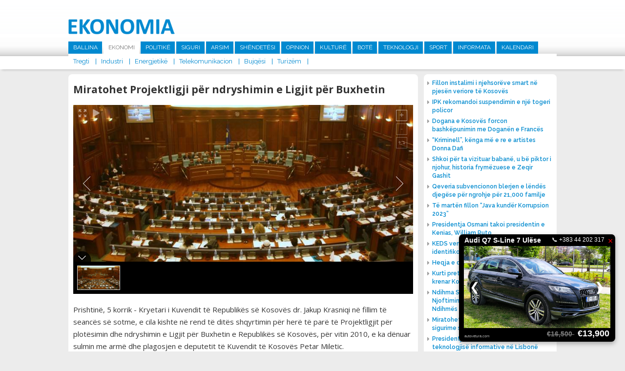

--- FILE ---
content_type: text/html; charset=UTF-8
request_url: http://www.ekonomia.info/sq/ekonomi/miratohet-projektligji-per-ndryshimin-e-ligjit-per-buxhetin
body_size: 10755
content:
<!DOCTYPE html>
<html>
<head>
<title>Miratohet Projektligji p&euml;r ndryshimin e Ligjit p&euml;r Buxhetin - Ekonomi -  Ekonomia</title>
<meta charset="UTF-8">
<meta viewport="width=device-width, initial-scale=1">
<meta name="description" content="Prishtin&amp;euml;, 5 korrik - Deputet&amp;euml;t e Kuvendit t&amp;euml; Republik&amp;euml;s s&amp;euml; Kosov&amp;euml;s n&amp;euml; fund t&amp;euml; seanc&amp;euml;s s&amp;euml; sotme, me shumic&amp;euml; votash, e kan&amp;euml; miratuar n&amp;euml; parim Projektligjin p&amp;euml;r plot&amp;euml;simin dhe ndryshimin e Ligjit p&amp;euml;r Buxhetin e Republik&amp;euml;s s&amp;euml; Kosov&amp;euml;s, p&amp;euml;r vitin 2010.   Ekonomia - www.ekonomia-ks.com">
<meta name="keywords" content="Prishtin&amp;euml;, 5 korrik - Deputet&amp;euml;t e Kuvendit t&amp;euml; Republik&amp;euml;s s&amp;euml; Kosov&amp;euml;s n&amp;euml; fund t&amp;euml; seanc&amp;euml;s s&amp;euml; sotme, me shumic&amp;euml; votash, e kan&amp;euml; miratuar n&amp;euml; parim Projektligjin p&amp;euml;r plot&amp;euml;simin dhe ndryshimin e Ligjit p&amp;euml;r Buxhetin e Republik&amp;euml;s s&amp;euml; Kosov&amp;euml;s, p&amp;euml;r vitin 2010.   Ekonomia - www.ekonomia-ks.com">
<meta name="author" content=" Ekonomia">
<meta property="fb:pages" content="939707452814781">
<meta property="fb:pages" content="1728710157424560">
<meta property="og:title" content="Miratohet Projektligji p&euml;r ndryshimin e Ligjit p&euml;r Buxhetin">
<meta property="og:description" content="Prishtin&amp;euml;, 5 korrik - Deputet&amp;euml;t e Kuvendit t&amp;euml; Republik&amp;euml;s s&amp;euml; Kosov&amp;euml;s n&amp;euml; fund t&amp;euml; seanc&amp;euml;s s&amp;euml; sotme, me shumic&amp;euml; votash, e kan&amp;euml; miratuar n&amp;euml; parim Projektligjin p&amp;euml;r plot&amp;euml;simin dhe ndryshimin e Ligjit p&amp;euml;r Buxhetin e Republik&amp;euml;s s&amp;euml; Kosov&amp;euml;s, p&amp;euml;r vitin 2010. ">
<meta property="og:image" content="http://www.ekonomia.info/repository/images/main/Kuvendi_i_Kosoves.jpg">
<meta property="og:site_name" content=" Ekonomia">
<meta property="og:site_url" content="http://www.ekonomia.info/sq/ekonomi/miratohet-projektligji-per-ndryshimin-e-ligjit-per-buxhetin">
<meta property="og:type" content="article">
<meta name="robots" content="All">
<meta http-equiv="cache-control" content="max-age=0">
<meta http-equiv="cache-control" content="no-cache">
<meta http-equiv="expires" content="0">
<meta http-equiv="expires" content="Tue, 01 Jan 1980 1:00:00 GMT">
<meta http-equiv="pragma" content="no-cache">
<link rel="stylesheet" href="https://fonts.googleapis.com/css?family=Raleway:400,500,600,700|Roboto:400,500,700|Open+Sans:400,600,700" type="text/css" title="standard" />
<link rel="stylesheet" href="http://www.ekonomia.info/misc/bootstrap/css/bootstrap.min.css" type="text/css" title="standard" />
<link rel="stylesheet" href="http://www.ekonomia.info/misc/bootstrap/css/bootstrap-dialog.min.css" type="text/css" title="standard" />
<link rel="stylesheet" href="http://www.ekonomia.info/inc/css/normalizer.css" type="text/css" title="standard" />
<link rel="stylesheet" href="http://www.ekonomia.info/misc/fontawesome/css/font-awesome.min.css" type="text/css" title="standard" />
<link rel="stylesheet" href="http://www.ekonomia.info/inc/css/style.css?1537891861" type="text/css" title="standard" />
<script type="text/javascript" src="http://www.ekonomia.info/inc/js/jquery-2.1.3.min.js"></script>
<script type="text/javascript" src="http://www.ekonomia.info/inc/js/jquery.cycle2.min.js"></script>
<script type="text/javascript" src="http://www.ekonomia.info/inc/js/main.js?1539104431"></script>
<script data-cfasync="false" nonce="f9357fc9-bfa0-4e2d-8ed4-5054bac728bc">try{(function(w,d){!function(j,k,l,m){if(j.zaraz)console.error("zaraz is loaded twice");else{j[l]=j[l]||{};j[l].executed=[];j.zaraz={deferred:[],listeners:[]};j.zaraz._v="5874";j.zaraz._n="f9357fc9-bfa0-4e2d-8ed4-5054bac728bc";j.zaraz.q=[];j.zaraz._f=function(n){return async function(){var o=Array.prototype.slice.call(arguments);j.zaraz.q.push({m:n,a:o})}};for(const p of["track","set","debug"])j.zaraz[p]=j.zaraz._f(p);j.zaraz.init=()=>{var q=k.getElementsByTagName(m)[0],r=k.createElement(m),s=k.getElementsByTagName("title")[0];s&&(j[l].t=k.getElementsByTagName("title")[0].text);j[l].x=Math.random();j[l].w=j.screen.width;j[l].h=j.screen.height;j[l].j=j.innerHeight;j[l].e=j.innerWidth;j[l].l=j.location.href;j[l].r=k.referrer;j[l].k=j.screen.colorDepth;j[l].n=k.characterSet;j[l].o=(new Date).getTimezoneOffset();if(j.dataLayer)for(const t of Object.entries(Object.entries(dataLayer).reduce((u,v)=>({...u[1],...v[1]}),{})))zaraz.set(t[0],t[1],{scope:"page"});j[l].q=[];for(;j.zaraz.q.length;){const w=j.zaraz.q.shift();j[l].q.push(w)}r.defer=!0;for(const x of[localStorage,sessionStorage])Object.keys(x||{}).filter(z=>z.startsWith("_zaraz_")).forEach(y=>{try{j[l]["z_"+y.slice(7)]=JSON.parse(x.getItem(y))}catch{j[l]["z_"+y.slice(7)]=x.getItem(y)}});r.referrerPolicy="origin";r.src="/cdn-cgi/zaraz/s.js?z="+btoa(encodeURIComponent(JSON.stringify(j[l])));q.parentNode.insertBefore(r,q)};["complete","interactive"].includes(k.readyState)?zaraz.init():j.addEventListener("DOMContentLoaded",zaraz.init)}}(w,d,"zarazData","script");window.zaraz._p=async d$=>new Promise(ea=>{if(d$){d$.e&&d$.e.forEach(eb=>{try{const ec=d.querySelector("script[nonce]"),ed=ec?.nonce||ec?.getAttribute("nonce"),ee=d.createElement("script");ed&&(ee.nonce=ed);ee.innerHTML=eb;ee.onload=()=>{d.head.removeChild(ee)};d.head.appendChild(ee)}catch(ef){console.error(`Error executing script: ${eb}\n`,ef)}});Promise.allSettled((d$.f||[]).map(eg=>fetch(eg[0],eg[1])))}ea()});zaraz._p({"e":["(function(w,d){})(window,document)"]});})(window,document)}catch(e){throw fetch("/cdn-cgi/zaraz/t"),e;};</script></head><body>


<header>

  <div class="top-part">
    <div class="alignC">
      <a href="http://www.ekonomia.info/sq/ballina" class="logo"><img src="http://www.ekonomia.info/inc/images/logo1.png"></a>
            <nav class="main-nav">
        <ul><li><a href="http://www.ekonomia.info/sq/ballina" >Ballina</a></li><li><a href="http://www.ekonomia.info/sq/ekonomi"  class="active" >Ekonomi</a><ul class="sub-main  sub-active"><li><a href="http://www.ekonomia.info/sq/tregti">Tregti</a></li><li><a href="http://www.ekonomia.info/sq/industri">Industri</a></li><li><a href="http://www.ekonomia.info/sq/energjetike">Energjetik&euml;</a></li><li><a href="http://www.ekonomia.info/sq/telekomunikacion">Telekomunikacion</a></li><li><a href="http://www.ekonomia.info/sq/bujqesi">Bujq&euml;si</a></li><li><a href="http://www.ekonomia.info/sq/turizem">Turiz&euml;m</a></li></ul></li><li><a href="http://www.ekonomia.info/sq/politike" >Politik&euml;</a></li><li><a href="http://www.ekonomia.info/sq/siguri" >Siguri</a></li><li><a href="http://www.ekonomia.info/sq/arsim" >Arsim</a></li><li><a href="http://www.ekonomia.info/sq/shendetesi" >Sh&euml;ndet&euml;si</a></li><li><a href="http://www.ekonomia.info/sq/opinion" >Opinion</a></li><li><a href="http://www.ekonomia.info/sq/kulture" >Kultur&euml; </a></li><li><a href="http://www.ekonomia.info/sq/bote" >Bot&euml; </a></li><li><a href="http://www.ekonomia.info/sq/teknologji" >Teknologji</a></li><li><a href="http://www.ekonomia.info/sq/sport" >Sport</a></li><li><a href="http://www.ekonomia.info/sq/informata" >Informata</a></li><li><a href="http://www.ekonomia.info/sq/kalendari" >Kalendari</a></li></ul>

      </nav>
    </div>
  </div>
  <div class="marquee-holder">
    <div class="alignC">
      <div class="date-holder">
        <span class="date">24 Janar 2026 </span>
        <span class="separator"></span>
      </div>
      <div class="news-holder">

      </div>

    </div>
  </div>
</header>

<div class="alignC">

<section class="content list-article w716">
<script type='text/javascript' src='http://www.ekonomia.info/misc/unite/js/unitegallery.min.js'></script>

<link rel='stylesheet' href='http://www.ekonomia.info/misc/unite/css/unite-gallery.css' type='text/css' />

<script type='text/javascript' src='http://www.ekonomia.info/misc/unite/themes/compact/ug-theme-compact.js'></script>


  <article class="full"><h1 class="article-main-heading">Miratohet Projektligji p&euml;r ndryshimin e Ligjit p&euml;r Buxhetin</h1><div id="news-gallery" style="overflow:hidden;">		<img alt="Miratohet Projektligji p&euml;r ndryshimin e Ligjit p&euml;r Buxhetin"
			 src="http://www.ekonomia.info/repository/images/main/Kuvendi_i_Kosoves.jpg"
			 data-image="http://www.ekonomia.info/repository/images/main/Kuvendi_i_Kosoves.jpg"
			 data-description="Miratohet Projektligji p&euml;r ndryshimin e Ligjit p&euml;r Buxhetin"></div>
      <script type="text/javascript">
        jQuery(document).ready(function(){
          jQuery("#news-gallery").unitegallery();
        });

      </script>

      <span class="full-text"><p>Prishtin&euml;, 5 korrik - Kryetari i Kuvendit t&euml; Republik&euml;s s&euml; Kosov&euml;s dr. Jakup Krasniqi n&euml; fillim t&euml; seanc&euml;s s&euml; sotme, e cila kishte n&euml; rend t&euml; dit&euml;s shqyrtimin p&euml;r her&euml; t&euml; par&euml; t&euml; Projektligjit p&euml;r plot&euml;simin dhe ndryshimin e Ligjit p&euml;r Buxhetin e Republik&euml;s s&euml; Kosov&euml;s, p&euml;r vitin 2010, e ka d&euml;nuar sulmin me arm&euml; dhe plagosjen e deputetit t&euml; Kuvendit t&euml; Kosov&euml;s Petar Miletic. <br />
<br />
Ky sulm, si dhe veprime t&euml; tjera gjat&euml; dit&euml;ve t&euml; fundit n&euml; pjes&euml;n veriore t&euml; Kosov&euml;s, organizohen dhe nxiten nga regjimi i Beogradit dhe vijn&euml; pik&euml;risht n&euml; prag t&euml; opinionit t&euml; Gjykat&euml;s nd&euml;rkomb&euml;tare t&euml; Drejt&euml;sis&euml;, ka theksuar kreu i Kuvendit t&euml; Kosov&euml;s. <br />
<br />
K&euml;t&euml; sulm e ka d&euml;nuar edhe kryeministri Tha&ccedil;i,i cili ka theksuar se Qeveria e Kosov&euml;s e ka hapur Zyr&euml;n p&euml;r sh&euml;rbime civile p&euml;r t&euml; gjith&euml; qytetar&euml;t n&euml; pjes&euml;n veriore t&euml; Mitrovic&euml;s, duke garantuar se ekzekutivi i vendit do t&euml; jet&euml; e pal&euml;kundur n&euml; respektimin e rendit dhe t&euml; ligjit n&euml; gjith&euml; territorin e Kosov&euml;s. N&euml; vazhdim edhe shefat e t&euml; gjitha grupeve parlamentare e kan&euml; d&euml;nuar sulmin ndaj deputetit Miletic.<br />
<br />
Projektligjin p&euml;r plot&euml;simin dhe ndryshimin e Ligjit p&euml;r Buxhetin e Republik&euml;s s&euml; Kosov&euml;s, p&euml;r vitin 2010 e ka prezantuar para deputet&euml;ve ministri i Ekonomis&euml; dhe Financave, Ahmet Shala, i cili ka pohuar se projektligji n&euml; fjal&euml; paraqitet k&euml;tu, pas nj&euml; s&euml;r&euml; takimesh konsultative nd&euml;rmjet Qeveris&euml; s&euml; Republik&euml;s s&euml; Kosov&euml;s, Ministris&euml; s&euml; Ekonomis&euml; dhe Financave dhe Institucioneve tjera me p&euml;rfaq&euml;sues t&euml; Fondit Monetar Nd&euml;rkomb&euml;tar gjat&euml; muajit prill t&euml; k&euml;tij viti.<br />
<br />
<br />
&#147;Q&euml;llimi kryesor i rishikimit t&euml; Buxhetit &euml;sht&euml; p&euml;rshtatja e politikave ekonomike si dhe akomodimi i k&euml;rkesave me prioritet p&euml;r organizatat buxhetore t&euml; mb&euml;shtetura n&euml; obligime ligjore apo vendime t&euml; Qeveris&euml;&#148;, ka theksuar Shala, i cili ka shtuar se negociatat me FMN-n&euml; kan&euml; p&euml;rcaktuar t&euml; gjitha rritjet e nevojshme t&euml; shpenzimeve dhe kursimet p&euml;rkat&euml;se n&euml; vitin 2010. K&euml;to, ka th&euml;n&euml; ministri kan&euml; ndikuar n&euml; rishikimin dhe plot&euml;simin e dokumentit t&euml; Korniz&euml;s Afatmesme t&euml; Shpenzimeve p&euml;r periudh&euml;n 2011 &#150; 2013.<br />
<br />
Shala n&euml; vazhdim ka p&euml;rmendur nj&euml; varg z&euml;rash t&euml; k&euml;tij rishikimi t&euml; buxhetit. N&euml; krahasim me Buxhetin Fillestar, n&euml; k&euml;t&euml; rishikim t&euml; hyrat jan&euml; ngritur p&euml;r 7.5 %, t&euml; cilat ekskluzivisht jan&euml; dedikuar p&euml;r investimet kapitale, si p.sh. n&euml; projektin e autostrad&euml;s etj.<br />
<br />
Jan&euml; ngritur edhe rezerva buxhetore t&euml; shtetit, nga 200 n&euml; 241 milion euro. Kursimet e identifikuara ka pohuar Shala arrijn&euml; shum&euml;n prej 51.5 milion euro. &#147;Duke u mb&euml;shtetur n&euml; politikat e Qeveris&euml; p&euml;r t&euml; p&euml;rfshir&euml; sektorin privat n&euml; disa nga nd&euml;rmarrjet Publike, me k&euml;t&euml; rishikim kemi propozuar deklarimin e Dividend&euml;s nga PTK-ja (80.0 milion euro) dhe Aeroporti i Prishtin&euml;s (10.0 milion euro). Mjetet likuide q&euml; posedojn&euml; k&euml;to nd&euml;rmarrje, t&euml; cilat do t&euml; privatizohen do t&#146;i jepen pronarit, pra Qeveris&euml;, n&euml; form&euml; dividende, para se t&euml; kryhet procesi i privatizimit, ka th&euml;n&euml; ministri.<br />
<br />
Shala ka num&euml;ruar nj&euml; varg t&euml; projekteve shtes&euml; t&euml; investimeve kapitale si financimin e autostrad&euml;s &#147;Morin&euml;-Merdare&#148; prej 130.0 milion euro p&euml;r k&euml;t&euml; vit, pastaj prodhimin e pasaportave biometrike p&euml;r qytetar&euml;t e Republik&euml;s s&euml; Kosov&euml;s, p&euml;r t&euml; cilat jan&euml; ndar&euml; 1.8 milion euro investime kapitale dhe 0.7 milion euro n&euml; mallra dhe sh&euml;rbime.<br />
<br />
&#147;Gjithashtu, financim shtes&euml; &euml;sht&euml; b&euml;r&euml; n&euml; sektorin e shpenzimeve operative, si kategoria e pagave n&euml; shum&euml; prej 6.3 milion euro ( rritjeve e pagave n&euml; polici, sh&euml;ndet&euml;si, Forc&euml;n e Siguris&euml; s&euml; Kosov&euml;s, rritjen e pagave p&euml;r oficer&euml; t&euml; burgjeve, sigurimin e pagave p&euml;r rritjen e numrit t&euml; oficer&euml;ve n&euml; Sh&euml;rbimin Korrektues t&euml; Kosov&euml;s si dhe Ministrin&euml; e Integrimeve Evropiane si ministri e re n&euml; themelim e sip&euml;r&#148;, ka th&euml;n&euml; Shala i cili ka p&euml;rmendur se &euml;sht&euml; financuar pjesa e dyt&euml; e vitit 2010 p&euml;r RTK-n&euml; n&euml; shum&euml; prej 5.2 milion euro , si dhe Ligji p&euml;r depozita n&euml; shum&euml; prej &#128;1.0 milion. Gjithashtu, &euml;sht&euml; rimbursuar programi &#147;Shpenzime t&euml; paparashikuara&#148; prej &#128;5.0 milion i dedikuar p&euml;r shpenzime t&euml; jasht&euml;zakonshme n&euml; institucionet buxhetore.<br />
<br />
N&euml; vazhdim shefat e grupeve parlamentare nga pozita dhe deputet&euml; t&euml; shumt&euml; t&euml; k&euml;tij grupimi e kan&euml; vler&euml;suar me nota pozitive rishikimin e Buxhetit t&euml; Kosov&euml;s p&euml;r vitin 2010, duke e lavd&euml;ruar edhe planifikimin dhe menaxhimin mir&euml; financiar t&euml; Qeveris&euml; s&euml; Kosov&euml;s. Shefat e grupeve parlamentare nga opozita dhe deputet&euml; t&euml; shumt&euml; nga k&euml;to radh&euml;t e k&euml;tyre grupimeve, nd&euml;rkaq, i kan&euml; b&euml;r&euml; v&euml;rejtje t&euml; shumta rishikimit t&euml; buxhetit dhe p&euml;rgjith&euml;sisht politikave buxhetore t&euml; Qeveris&euml; s&euml; Kosov&euml;s. V&euml;rejtjet kan&euml; konsistuar prej pabarazis&euml; n&euml; financimin e komunave, duke i privilegjuar komunat t&euml; cilat udh&euml;hiqen nga partia e kreut t&euml; Qeveris&euml;, pastaj n&euml; ndarjen buxhetore t&euml; ministrive var&euml;sisht nga forca dhe autoriteti i ministrit t&euml; dh&euml;n&euml;.<br />
<br />
N&euml; k&euml;t&euml; drejtim madje edhe kryetari i Komisionit p&euml;r Buxhet dhe Financa i Kuvendit t&euml; Kosov&euml;s, Gani Koci, ka pohuar se komisionit t&euml; tij i kan&euml; ardhur (deri n&euml; momentin kur mbahej seanca) k&euml;rkesa t&euml; shumta nga ministrit&euml; p&euml;rkat&euml;se q&euml; tejkalojn&euml; shum&euml;n prej 20 milion euro. Ai madje si shembull t&euml; shkeljes ligjore p&euml;r sa i p&euml;rket financimit t&euml; subjekteve dhe institucioneve ka p&euml;rmendur Gjykat&euml;n Kushtetuese t&euml; Kosov&euml;s, e cila, sipas Kocit, ka t&euml;rhequr mjete financiare p&euml;r m&euml; shum&euml; punonj&euml;s, se sa i ka n&euml; t&euml; v&euml;rtet&euml;.<br />
<br />
Kryeministri i Kosov&euml;s, Hashim Tha&ccedil;i, i ka fal&euml;nderuar deputet&euml;t p&euml;r debatin p&euml;rmbajtjesor parlamentar lidhur me rishikimin e Buxhetit. &#147;Buxheti &euml;sht&euml; mund&euml;si p&euml;r zhvillim dhe proces integrues, si dhe p&euml;r funksionalizimi t&euml; institucioneve tona&#148;, ka th&euml;n&euml; Tha&ccedil;i, i cili duke fal&euml;nderuar p&euml;r v&euml;rejtjet dhe sugjerime e b&euml;ra, i ka ftuar deputet&euml;t q&euml; ta votojn&euml; rishikimin e Buxhetit t&euml; Kosov&euml;s.<br />
<br />
Deputet&euml;t n&euml; fund, me shumic&euml; votash, e kan&euml; miratuar n&euml; parim Projektligjin p&euml;r plot&euml;simin dhe ndryshimin e Ligjit p&euml;r Buxhetin e Republik&euml;s s&euml; Kosov&euml;s, p&euml;r vitin 2010.&nbsp; <br />
</p></span>
    <div class="add-this-sharer" style="float:left;width:100%;padding:20px 15px;">
      <!-- Go to www.addthis.com/dashboard to customize your tools -->
      <div class="addthis_inline_share_toolbox"></div>

    </div>
      </article>      <div class="latest-section-news">
                          <article class="list " >
                  <a href="http://www.ekonomia.info/sq/ekonomi/dogana-e-kosoves-forcon-bashkepunimin-me-doganen-e-frances" class="image"><img src="http://www.ekonomia.info/repository/images/main/dogana_e_kosoves_dhe_e_frances.jpg"  /></a>
                  <a href="http://www.ekonomia.info/sq/ekonomi/dogana-e-kosoves-forcon-bashkepunimin-me-doganen-e-frances" class="title"><h1>Dogana e Kosov&euml;s forcon bashk&euml;punimin me Dogan&euml;n e Franc&euml;s  </h1></a>

                </article>
                                <article class="list " >
                  <a href="http://www.ekonomia.info/sq/ekonomi/qeveria-subvencionon-blerjen-e-lendes-djegese-per-ngrohje-per-21000-familje" class="image"><img src="http://www.ekonomia.info/repository/images/main/qeveria_kurti_2_me_6_dhjetor_2023.jpg"  /></a>
                  <a href="http://www.ekonomia.info/sq/ekonomi/qeveria-subvencionon-blerjen-e-lendes-djegese-per-ngrohje-per-21000-familje" class="title"><h1>Qeveria subvencionon blerjen e l&euml;nd&euml;s djeg&euml;se p&euml;r ngrohje p&euml;r 21,000 familje</h1></a>

                </article>
                                <article class="list "  style="margin-right:0;" >
                  <a href="http://www.ekonomia.info/sq/ekonomi/miratohet-marreveshja-me-holanden-per-sigurime-shoqerore" class="image"><img src="http://www.ekonomia.info/repository/images/300_200/mbledhja_e_qeverise_kurti_2_me_23_nentor_2022_qeveria_kurti_2.JPG"  /></a>
                  <a href="http://www.ekonomia.info/sq/ekonomi/miratohet-marreveshja-me-holanden-per-sigurime-shoqerore" class="title"><h1>Miratohet marr&euml;veshja me Holand&euml;n p&euml;r sigurime shoq&euml;rore</h1></a>

                </article>
                                <article class="list " >
                  <a href="http://www.ekonomia.info/sq/ekonomi/bqk-po-punon-ne-avancimin-e-rregullave-per-vleresimin-e-pronave-te-paluajtshme" class="image"><img src="http://www.ekonomia.info/repository/images/300_200/bqk_usaid.jpg"  /></a>
                  <a href="http://www.ekonomia.info/sq/ekonomi/bqk-po-punon-ne-avancimin-e-rregullave-per-vleresimin-e-pronave-te-paluajtshme" class="title"><h1>BQK po punon n&euml; avancimin e rregullave p&euml;r vler&euml;simin e pronave t&euml; paluajtshme </h1></a>

                </article>
                                <article class="list " >
                  <a href="http://www.ekonomia.info/sq/ekonomi/guvernatori-ismaili-takoi-guvernatore-te-bankave-qendrore-boterore" class="image"><img src="http://www.ekonomia.info/repository/images/300_200/ahmet_ismaili_makresh.jpg"  /></a>
                  <a href="http://www.ekonomia.info/sq/ekonomi/guvernatori-ismaili-takoi-guvernatore-te-bankave-qendrore-boterore" class="title"><h1>Guvernatori Ismaili takoi guvernator&euml; t&euml; bankave qendrore bot&euml;rore  </h1></a>

                </article>
                                <article class="list "  style="margin-right:0;" >
                  <a href="http://www.ekonomia.info/sq/ekonomi/normalizimi-i-marredhenieve-do-te-zhbllokonte-rritjen-ekonomike-per-kosoven" class="image"><img src="http://www.ekonomia.info/repository/images/300_200/zeka_dhe_eskobar.JPG"  /></a>
                  <a href="http://www.ekonomia.info/sq/ekonomi/normalizimi-i-marredhenieve-do-te-zhbllokonte-rritjen-ekonomike-per-kosoven" class="title"><h1>Normalizimi i marr&euml;dh&euml;nieve do t&euml; zhbllokonte rritjen ekonomike p&euml;r Kosov&euml;n </h1></a>

                </article>
                      </div>

      

</section>

  <div class="right-holder" style="margin-top:10px;">
    <div class="main-right-news">
         <ul>
      <li><a href="http://www.ekonomia.info/sq/energjetike/fillon-instalimi-i-njehsoreve-smart-ne-pjesen-veriore-te-kosoves"><span class="icon fa fa-caret-right"></span><span class="title">Fillon instalimi i njehsor&euml;ve smart n&euml; pjes&euml;n veriore t&euml; Kosov&euml;s</span></a></li>
<li><a href="http://www.ekonomia.info/sq/siguri/ipk-rekomandoi-suspendimin-e-nje-togeri-policor"><span class="icon fa fa-caret-right"></span><span class="title">IPK rekomandoi suspendimin e nj&euml; togeri policor</span></a></li>
<li><a href="http://www.ekonomia.info/sq/ekonomi/dogana-e-kosoves-forcon-bashkepunimin-me-doganen-e-frances"><span class="icon fa fa-caret-right"></span><span class="title">Dogana e Kosov&euml;s forcon bashk&euml;punimin me Dogan&euml;n e Franc&euml;s  </span></a></li>
<li><a href="http://www.ekonomia.info/sq/kulture/kriminell-kenga-me-e-re-e-artistes-donna-dafi"><span class="icon fa fa-caret-right"></span><span class="title">&ldquo;Kriminell&rdquo;, k&euml;nga m&euml; e re e artistes Donna Dafi</span></a></li>
<li><a href="http://www.ekonomia.info/sq/kulture/shkoi-per-ta-vizituar-babane-u-be-piktor-i-njohur-historia-frymezuese-e-zeqir-gashit"><span class="icon fa fa-caret-right"></span><span class="title">Shkoi p&euml;r ta vizituar baban&euml;, u b&euml; piktor i njohur, historia frym&euml;zuese e Zeqir Gashit</span></a></li>
<li><a href="http://www.ekonomia.info/sq/ekonomi/qeveria-subvencionon-blerjen-e-lendes-djegese-per-ngrohje-per-21000-familje"><span class="icon fa fa-caret-right"></span><span class="title">Qeveria subvencionon blerjen e l&euml;nd&euml;s djeg&euml;se p&euml;r ngrohje p&euml;r 21,000 familje</span></a></li>
<li><a href="http://www.ekonomia.info/sq/siguri/te-marten-fillon-java-kunder-korrupsion-2023"><span class="icon fa fa-caret-right"></span><span class="title">T&euml; mart&euml;n fillon &ldquo;Java kund&euml;r Korrupsion 2023&rdquo;</span></a></li>
<li><a href="http://www.ekonomia.info/sq/bote/presidentja-osmani-takoi-presidentin-e-kenias-william-ruto"><span class="icon fa fa-caret-right"></span><span class="title">Presidentja Osmani takoi presidentin e Kenias, William Ruto</span></a></li>
<li><a href="http://www.ekonomia.info/sq/energjetike/keds-vendos-pajisje-automatike-qe-identifikon-prishjet"><span class="icon fa fa-caret-right"></span><span class="title"> KEDS vendos pajisje automatike q&euml; identifikon prishjet </span></a></li>
<li><a href="http://www.ekonomia.info/sq/opinion/heqja-e-denimit-me-vdekje-gabim"><span class="icon fa fa-caret-right"></span><span class="title">Heqja e denimit me vdekje gabim</span></a></li>
<li><a href="http://www.ekonomia.info/sq/kulture/kurti-pret-ne-takim-rita-oren-e-ke-bere-krenar-kosoven"><span class="icon fa fa-caret-right"></span><span class="title">Kurti pret n&euml; takim Rita Or&euml;n: E ke b&euml;r&euml; krenar Kosov&euml;n  </span></a></li>
<li><a href="http://www.ekonomia.info/sq/opinion/ndihma-shteterore-detyrimi-per-njoftimin-e-ndihmes-dhe-kthimi-i-ndihmes-se-kunderligjshme"><span class="icon fa fa-caret-right"></span><span class="title">Ndihma Shtet&euml;rore: Detyrimi p&euml;r Njoftimin e Ndihm&euml;s dhe Kthimi i Ndihm&euml;s s&euml; Kund&euml;rligjshme</span></a></li>
<li><a href="http://www.ekonomia.info/sq/ekonomi/miratohet-marreveshja-me-holanden-per-sigurime-shoqerore"><span class="icon fa fa-caret-right"></span><span class="title">Miratohet marr&euml;veshja me Holand&euml;n p&euml;r sigurime shoq&euml;rore</span></a></li>
<li><a href="http://www.ekonomia.info/sq/teknologji/presidentja-osman-flet-ne-samitin-e-teknologjise-informative-ne-lisbone"><span class="icon fa fa-caret-right"></span><span class="title">Presidentja Osman flet n&euml; Samitin e teknologjis&euml; informative n&euml; Lisbon&euml;</span></a></li>
<li><a href="http://www.ekonomia.info/sq/opinion/albert-kamy-hero-i-se-vertetes"><span class="icon fa fa-caret-right"></span><span class="title">Albert Kamy hero i s&euml; v&euml;rtet&euml;s</span></a></li>
<li><a href="http://www.ekonomia.info/sq/telekomunikacion/mfpt-dhe-telekomi-nenshkruajne-marreveshje-per-kredi-investive-432176"><span class="icon fa fa-caret-right"></span><span class="title">MFPT dhe Telekomi n&euml;nshkruajn&euml; marr&euml;veshje p&euml;r kredi investive</span></a></li>
<li><a href="http://www.ekonomia.info/sq/ekonomi/bqk-po-punon-ne-avancimin-e-rregullave-per-vleresimin-e-pronave-te-paluajtshme"><span class="icon fa fa-caret-right"></span><span class="title">BQK po punon n&euml; avancimin e rregullave p&euml;r vler&euml;simin e pronave t&euml; paluajtshme </span></a></li>
<li><a href="http://www.ekonomia.info/sq/siguri/policia-arreston-terroristet-e-ne-anen-tjeter-ata-me-para-te-krimit-po-e-blejne-lirine"><span class="icon fa fa-caret-right"></span><span class="title">Policia arreston terroristet e n&euml; an&euml;n tjet&euml;r, ata me para t&euml; krimit po e blejn&euml; lirin&euml;</span></a></li>
    </ul>
    
    </div>
<!--    <div style="float:left;width:100%;">-->
<!--      <iframe width="272" height="200" src="https://www.youtube.com/embed/ROeV4ufT4Zw" frameborder="0" allow="accelerometer; encrypted-media; gyroscope; picture-in-picture" allowfullscreen></iframe>-->
<!--    </div>-->
    
        <a href="https://www.facebook.com/MTI.RKS/" target="_blank" style="float:left;width:100%;"><img src="http://www.ekonomia.info/repository/reklama/mti_konsumator_6519.jpg" style="float:left;width:100%;"></a>

    <div class="news-box right-calendari"><a href="http://www.ekonomia.info/sq/kalendari" class="main"><h1>Kalendari</h1></a>
            <a href="http://www.ekonomia.info/sq/kalendari/ngjarjet-e-dates-8-gusht-2023" class="title">Ngjarjet e dat&euml;s 8 gusht 2023</a>

      <span class="calendar-text">
        <p>&nbsp;- Partia Demokratike e Kosov&euml;s, mban konferenc&euml; p&euml;r media. (Selia Qendrore e PDK-s&euml;, ora 11:00)</p>
<p>&nbsp;</p>
<p>&nbsp;- Ministria e Kultur&euml;s, Rinis&euml; dhe Sportit, organizon shfaqjen e filmave &ldquo;I Pabesi&rdquo; dhe &ldquo;Heshtja Vret&rdquo;. (Kino &ldquo;Armata&rdquo;, ora 20:00)</p>
      </span>

    </div>

  </div>

  </div>

<section class="home-row">
  <div class="alignC">

<!--    <div class="flight-info">-->
<!--      <a href="http://www.airportpristina.com/" target="_blank" class="main-link">Prishtina International Airport Adem Jashari / Limak Kosovo</a>-->
<!--      <div class="tab-container aeroporti">-->
<!--        <a class="active arrive" href="javascript:void(0);" data-class="arrivals">Arrivals</a>-->
<!--        <a href="javascript:void(0);" class="depart" data-class="departures">Departures</a>-->
<!--      </div>-->
<!--      <div class="tab-content arrivals flight-content">-->
<!--        <table>-->
<!--          <tr class="heading">-->
<!--            <td class="flight-no">Nr. Fl.</td>-->
<!--            <td class="from">Nga</td>-->
<!--            <td class="status">Statusi</td>-->
<!--          </tr>-->
<!--        </table>-->
<!--      </div>-->
<!--      <div class="tab-content departures flight-content">-->
<!--        <table>-->
<!--          <tr class="heading">-->
<!--            <td class="flight-no">Nr. Fl.</td>-->
<!--            <td class="from">Nga</td>-->
<!--            <td class="status">Statusi</td>-->
<!--          </tr>-->
<!--        </table>-->
<!--      </div>-->
<!--    </div>-->

        <div class="news-box" style="margin-right:2%;">
      <a href="http://www.ekonomia.info/sq/siguri" class="main"><h1>Siguri</h1></a>

            <div class="nb-main">
        <a href="http://www.ekonomia.info/sq/siguri/ipk-rekomandoi-suspendimin-e-nje-togeri-policor" class="image"><img src="http://www.ekonomia.info/repository/images/334_180/07_12_2015_7255947_IPK___Inspektoratit_Policor_te_Kosoves_llogo.jpg" ></a>
        <a href="http://www.ekonomia.info/sq/siguri/ipk-rekomandoi-suspendimin-e-nje-togeri-policor" class="title">IPK rekomandoi suspendimin e nj&euml; togeri policor </a>
      </div>
      <ul>
                  <li><a href="http://www.ekonomia.info/sq/siguri/te-marten-fillon-java-kunder-korrupsion-2023"><span class="icon fa fa-caret-right"></span><span class="title">T&euml; mart&euml;n fillon &ldquo;Java kund&euml;r Korrupsion 2023&rdquo;</span></a></li>
                    <li><a href="http://www.ekonomia.info/sq/siguri/policia-arreston-terroristet-e-ne-anen-tjeter-ata-me-para-te-krimit-po-e-blejne-lirine"><span class="icon fa fa-caret-right"></span><span class="title">Policia arreston terroristet e n&euml; an&euml;n tjet&euml;r, ata me para t&euml; krimit po e blejn&euml; lirin&euml;</span></a></li>
              </ul>
    </div>

    <div class="news-box">
      <a href="http://www.ekonomia.info/sq/opinion" class="main"><h1>Opinion</h1></a>

                    <div class="nb-main">
                <a href="http://www.ekonomia.info/sq/opinion/heqja-e-denimit-me-vdekje-gabim" class="image"><img src="http://www.ekonomia.info/repository/images/334_180/besim_xani_2023_b_x.jpg" ></a>
                <a href="http://www.ekonomia.info/sq/opinion/heqja-e-denimit-me-vdekje-gabim" class="title">Heqja e denimit me vdekje gabim </a>
              </div>
              <ul>
                           <li><a href="http://www.ekonomia.info/sq/opinion/ndihma-shteterore-detyrimi-per-njoftimin-e-ndihmes-dhe-kthimi-i-ndihmes-se-kunderligjshme"><span class="icon fa fa-caret-right"></span><span class="title">Ndihma Shtet&euml;rore: Detyrimi p&euml;r Njoftimin e Ndihm&euml;s dhe Kthimi i Ndihm&euml;s s&euml; Kund&euml;rligjshme</span></a></li>
                             <li><a href="http://www.ekonomia.info/sq/opinion/albert-kamy-hero-i-se-vertetes"><span class="icon fa fa-caret-right"></span><span class="title">Albert Kamy hero i s&euml; v&euml;rtet&euml;s</span></a></li>
                 </ul>
    </div>


        <div class="news-box sport">
      <a href="http://www.ekonomia.info/sq/sport" class="main"><h1>Sport</h1></a>

            <div class="nb-main">
        <a href="http://www.ekonomia.info/sq/sport/bayern-dhe-tottenhami-arrijne-marreveshje-per-kompensimin-per-harry-kane" class="image"><img src="http://www.ekonomia.info/repository/images/main/harry_kane_2023.webp"></a>
        <a href="http://www.ekonomia.info/sq/sport/bayern-dhe-tottenhami-arrijne-marreveshje-per-kompensimin-per-harry-kane" class="title">Bayern dhe Tottenhami arrijn&euml; marr&euml;veshje p&euml;r kompensimin p&euml;r Harry Kane </a>
      </div>
      <ul>
                  <li><a href="http://www.ekonomia.info/sq/sport/galatasaray-nenshkruan-me-brazilianin-tete"><span class="icon fa fa-caret-right"></span><span class="title">Galatasaray n&euml;nshkruan me brazilianin Tete</span></a></li>
                    <li><a href="http://www.ekonomia.info/sq/sport/galatasaray-nenshkruan-kontrate-3-vjecare-me-icardin"><span class="icon fa fa-caret-right"></span><span class="title">Galatasaray n&euml;nshkruan kontrat&euml; 3-vje&ccedil;are me Icardin</span></a></li>
              </ul>
    </div>
  </div>
</section>

<section class="home-row">
  <div class="alignC">
    <div class="row-holder">
            <div class="news-box1">
        <a href="http://www.ekonomia.info/sq/energjetike" class="main"><h1>Energjetik&euml;</h1></a>

                <div class="nb-main">
          <a href="http://www.ekonomia.info/sq/energjetike/fillon-instalimi-i-njehsoreve-smart-ne-pjesen-veriore-te-kosoves" class="image"><img src="http://www.ekonomia.info/repository/images/main/instalimi_i_njehsoreve_te_mencur.jpg" ></a>
          <a href="http://www.ekonomia.info/sq/energjetike/fillon-instalimi-i-njehsoreve-smart-ne-pjesen-veriore-te-kosoves" class="title">Fillon instalimi i njehsor&euml;ve smart n&euml; pjes&euml;n veriore t&euml; Kosov&euml;s </a>
        </div>
        <ul>
                      <li><a href="http://www.ekonomia.info/sq/energjetike/keds-vendos-pajisje-automatike-qe-identifikon-prishjet"><span class="icon fa fa-caret-right"></span><span class="title"> KEDS vendos pajisje automatike q&euml; identifikon prishjet </span></a></li>
                        <li><a href="http://www.ekonomia.info/sq/energjetike/ndertimet-afer-stabilimenteve-te-tensionit-te-larte-rrezikojne-sistemin-elektroenergjetik"><span class="icon fa fa-caret-right"></span><span class="title">Nd&euml;rtimet af&euml;r stabilimenteve t&euml; tensionit t&euml; lart&euml; rrezikojn&euml; sistemin elektroenergjetik</span></a></li>
                </ul>
      </div>

            <div class="news-box1">
        <a href="http://www.ekonomia.info/sq/bujqesi" class="main"><h1>Bujq&euml;si</h1></a>

                <div class="nb-main">
          <a href="http://www.ekonomia.info/sq/bujqesi/ministri-faton-peci-takohet-me-homologun-e-tij-letonez-armands-krauze" class="image"><img src="http://www.ekonomia.info/repository/images/320_180/ministri_faton_peci_dhe_armands_krauze.jpg" ></a>
          <a href="http://www.ekonomia.info/sq/bujqesi/ministri-faton-peci-takohet-me-homologun-e-tij-letonez-armands-krauze" class="title">Ministri Faton Peci takohet me homologun e tij letonez, Armands Krauze </a>
        </div>
        <ul>
                      <li><a href="http://www.ekonomia.info/sq/bujqesi/paraqitet-rasti-i-pare-i-semundjes-murtaja-afrikane-e-derrit-ne-kosove"><span class="icon fa fa-caret-right"></span><span class="title">Paraqitet rasti i par&euml; i s&euml;mundjes Murtaja Afrikane e Derrit n&euml; Kosov&euml;</span></a></li>
                        <li><a href="http://www.ekonomia.info/sq/bujqesi/rusia-nderpret-marreveshjen-per-dritherat-nga-ukraina"><span class="icon fa fa-caret-right"></span><span class="title">Rusia nd&euml;rpret marr&euml;veshjen p&euml;r drith&euml;rat nga Ukraina </span></a></li>
                </ul>
      </div>

            <div class="news-box1">
        <a href="http://www.ekonomia.info/sq/tregti" class="main"><h1>Tregti</h1></a>

                <div class="nb-main">
          <a href="http://www.ekonomia.info/sq/tregti/inflacioni-vjetor-i-konsumatorit-ne-shba-arriti-ne-32-per-qind" class="image"><img src="http://www.ekonomia.info/repository/images/320_180/dollar_-0_-_8.jpg" ></a>
          <a href="http://www.ekonomia.info/sq/tregti/inflacioni-vjetor-i-konsumatorit-ne-shba-arriti-ne-32-per-qind" class="title">Inflacioni vjetor i konsumatorit n&euml; SHBA arriti n&euml; 3,2 p&euml;r qind  </a>
        </div>
        <ul>
                      <li><a href="http://www.ekonomia.info/sq/tregti/akp-miraton-listen-e-aseteve-per-shitje-permes-likuidimit-shal-63"><span class="icon fa fa-caret-right"></span><span class="title">AKP miraton list&euml;n e aseteve p&euml;r shitje p&euml;rmes Likuidimit SHAL 63</span></a></li>
                        <li><a href="http://www.ekonomia.info/sq/tregti/nga-sot-hyn-ne-fuqi-rregullorja-per-perfshirjen-e-qytetareve-ne-tregun-financiar"><span class="icon fa fa-caret-right"></span><span class="title">Nga sot hyn n&euml; fuqi Rregullorja p&euml;r p&euml;rfshirjen e qytetar&euml;ve n&euml; tregun financiar</span></a></li>
                </ul>
      </div>

    </div>
  </div>
</section>
<section class="home-row last">
  <div class="alignC">
    <div class="row-holder">


            <div class="news-box1">
        <a href="http://www.ekonomia.info/sq/industri" class="main"><h1>Industri</h1></a>

                <div class="nb-main">
          <a href="http://www.ekonomia.info/sq/industri/cilesia-e-derivateve-te-naftes-ne-kosove-nuk-eshte-aspak-e-mire" class="image"><img src="http://www.ekonomia.info/repository/images/320_180/arton_demhasaj_drejtor_ekzekutiv_i_organizates_cohu.jpeg" ></a>
          <a href="http://www.ekonomia.info/sq/industri/cilesia-e-derivateve-te-naftes-ne-kosove-nuk-eshte-aspak-e-mire" class="title">Cil&euml;sia e derivateve t&euml; naft&euml;s n&euml; Kosov&euml; nuk &euml;sht&euml; aspak e mir&euml; </a>
        </div>
        <ul>
                      <li><a href="http://www.ekonomia.info/sq/industri/usaid-mbeshtet-praktikat-e-riciklimit"><span class="icon fa fa-caret-right"></span><span class="title">USAID mb&euml;shtet praktikat e riciklimit</span></a></li>
                        <li><a href="http://www.ekonomia.info/sq/industri/rifillon-puna-e-prodhimit-ne-ferronikeli"><span class="icon fa fa-caret-right"></span><span class="title">Rifillon puna e prodhimit n&euml; Ferronikeli</span></a></li>
                </ul>
      </div>

            <div class="news-box1">
        <a href="http://www.ekonomia.info/sq/teknologji" class="main"><h1>Teknologji</h1></a>

                <div class="nb-main">
          <a href="http://www.ekonomia.info/sq/teknologji/presidentja-osman-flet-ne-samitin-e-teknologjise-informative-ne-lisbone" class="image"><img src="http://www.ekonomia.info/repository/images/320_180/vjosa_osmani_ne_lisbone.jpg" ></a>
          <a href="http://www.ekonomia.info/sq/teknologji/presidentja-osman-flet-ne-samitin-e-teknologjise-informative-ne-lisbone" class="title">Presidentja Osman flet n&euml; Samitin e teknologjis&euml; informative n&euml; Lisbon&euml; </a>
        </div>
        <ul>
                      <li><a href="http://www.ekonomia.info/sq/teknologji/twitter-humb-gjysmen-e-te-hyrave-nga-reklamimi"><span class="icon fa fa-caret-right"></span><span class="title">Twitter humb gjysm&euml;n e t&euml; hyrave nga reklamimi</span></a></li>
                        <li><a href="http://www.ekonomia.info/sq/teknologji/elon-musk-krijon-kompani-te-re-te-inteligjences-artificiale"><span class="icon fa fa-caret-right"></span><span class="title">Elon Musk krijon kompani t&euml; re t&euml; inteligjenc&euml;s artificiale</span></a></li>
                </ul>
      </div>


            <div class="news-box1">
        <a href="http://www.ekonomia.info/sq/turizem" class="main"><h1>Turiz&euml;m</h1></a>

                <div class="nb-main">
          <a href="http://www.ekonomia.info/sq/turizem/shqiperia-me-17-milione-turiste-vetem-per-muajin-korrik" class="image"><img src="http://www.ekonomia.info/repository/images/320_180/plazha_e_shengjinit_shengjin_beach_ermiri_palace.jpg" ></a>
          <a href="http://www.ekonomia.info/sq/turizem/shqiperia-me-17-milione-turiste-vetem-per-muajin-korrik" class="title">Shqip&euml;ria me 1.7 milion&euml; turist&euml; vet&euml;m p&euml;r muajin korrik </a>
        </div>
        <ul>
                      <li><a href="http://www.ekonomia.info/sq/turizem/ne-5-muajte-e-pare-shqiperia-vizitohet-nga-rreth-2-milion-e-400-mije-turiste"><span class="icon fa fa-caret-right"></span><span class="title">N&euml; 5 muajt&euml; e par&euml; Shqip&euml;ria vizitohet nga rreth 2 milion e 400 mij&euml; turist&euml;</span></a></li>
                        <li><a href="http://www.ekonomia.info/sq/turizem/hoteli-i-pare-ne-rajon-qe-certifikohet-per-qendrueshmeri-eshte-ne-kosove"><span class="icon fa fa-caret-right"></span><span class="title">Hoteli i par&euml; n&euml; rajon q&euml; certifikohet p&euml;r Q&euml;ndrueshm&euml;ri &euml;sht&euml; n&euml; Kosov&euml;</span></a></li>
                </ul>
      </div>




    </div>
  </div>
</section>
<footer>
  <div class="alignC">
    <span class="address">
      Adresa: Sheshi "Zahir Pajaziti", Tel: +377 44 185-977, +386 49 185-977<br/>

      e-mail: <a href="/cdn-cgi/l/email-protection" class="__cf_email__" data-cfemail="3b565a49505e4f52555c7b5e5054555456525a16504815585456">[email&#160;protected]</a> & <a href="/cdn-cgi/l/email-protection" class="__cf_email__" data-cfemail="8efcebeaefe5fde7efceebe5e1e0e1e3e7efa3e5fda0ede1e3">[email&#160;protected]</a><br/>

      Prishtinë
    </span>
  </div>
  <div class="copyright">
    <div class="alignC">
      <span class="text">
        &copy; Copyright - Agjencia - Ekonomia - Media - 2005 - 2019 - T&euml; gjitha t&euml; drejtat e rezervuara      </span>
    </div>
  </div>

</footer>
<script data-cfasync="false" src="/cdn-cgi/scripts/5c5dd728/cloudflare-static/email-decode.min.js"></script><script type="text/javascript">
  var gaJsHost = (("https:" == document.location.protocol) ? "https://ssl." : "http://www.");
  document.write(unescape("%3Cscript src='" + gaJsHost + "google-analytics.com/ga.js' type='text/javascript'%3E%3C/script%3E"));
</script>
<script type="text/javascript">
  try {
    var pageTracker = _gat._getTracker("UA-15328518-1");
    pageTracker._trackPageview();
  } catch(err) {}</script>
<!-- Go to www.addthis.com/dashboard to customize your tools -->
<script type="text/javascript" src="//s7.addthis.com/js/300/addthis_widget.js#pubid=ra-598c3583c4e63bc8"></script>

<script defer src="https://static.cloudflareinsights.com/beacon.min.js/vcd15cbe7772f49c399c6a5babf22c1241717689176015" integrity="sha512-ZpsOmlRQV6y907TI0dKBHq9Md29nnaEIPlkf84rnaERnq6zvWvPUqr2ft8M1aS28oN72PdrCzSjY4U6VaAw1EQ==" data-cf-beacon='{"version":"2024.11.0","token":"8ce231cb3a9346cb96382f124be9c569","r":1,"server_timing":{"name":{"cfCacheStatus":true,"cfEdge":true,"cfExtPri":true,"cfL4":true,"cfOrigin":true,"cfSpeedBrain":true},"location_startswith":null}}' crossorigin="anonymous"></script>
</body>
</html>